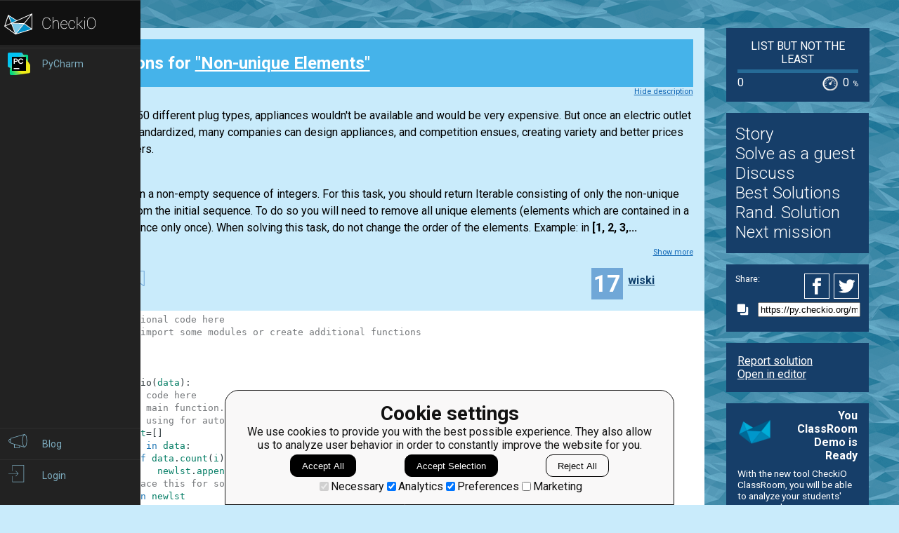

--- FILE ---
content_type: text/html; charset=utf-8
request_url: https://py.checkio.org/mission/non-unique-elements/publications/wiski/python-3/first/share/7a0f79a0e1d22ac0863199e4babfedca/
body_size: 7534
content:
<!DOCTYPE html>
<html lang="en">
<head>
    
    <meta charset="utf-8">
    <title>First uncategorized solution for Non-unique Elements by wiski - python coding challenges - Py.CheckiO</title>
    <meta itemprop="name" content="python coding challenges - Py.CheckiO" />
<meta name="description" content="200 unique coding puzzles, 300000 python solutions. Improve your coding skills by playing games." />
<meta itemprop="description" content="200 unique coding puzzles, 300000 python solutions. Improve your coding skills by playing games." />
<meta itemprop="image" content="https://d17mnqrx9pmt3e.cloudfront.net/cdn/files2/images/meta/twitter.png" />


<!-- Twitter Card data -->
<meta name="twitter:card" content="summary_large_image">
<meta name="twitter:site" content="@PlayCheckiO">
<meta name="twitter:title" content="python coding challenges - Py.CheckiO">
<meta name="twitter:description" content="200 unique coding puzzles, 300000 python solutions. Improve your coding skills by playing games.">
<meta name="twitter:creator" content="@PlayCheckiO">
<meta name="twitter:image" content="https://d17mnqrx9pmt3e.cloudfront.net/cdn/files2/images/meta/twitter.png">

<!-- Open Graph data -->
<meta property="og:title" content="python coding challenges - Py.CheckiO" />
<meta property="og:type" content="article" />
<meta property="og:image" content="https://d17mnqrx9pmt3e.cloudfront.net/cdn/files2/images/meta/facebook.png" />
<meta property="og:description" content="200 unique coding puzzles, 300000 python solutions. Improve your coding skills by playing games." /> 
<meta property="og:site_name" content="Py.CheckiO - games for coders" />

    <meta name="viewport" content="width=device-width, initial-scale=1.0">

    


<link rel="icon" type="image/png" href="https://d17mnqrx9pmt3e.cloudfront.net/cdn/files2/images/favicons/32w/py.png" sizes="32x32">



<link rel="apple-touch-icon" href="https://d17mnqrx9pmt3e.cloudfront.net/cdn/files2/images/favicons/180w/py.png">



<link rel="icon" type="image/png" href="https://d17mnqrx9pmt3e.cloudfront.net/cdn/files2/images/favicons/192w/py.png" sizes="192x192">



    <link rel="stylesheet" href="https://d17mnqrx9pmt3e.cloudfront.net/mcss/base.css" media="screen" title="no title" charset="utf-8">
    <link href='https://fonts.googleapis.com/css?family=Roboto:400,500,300,700' rel='stylesheet' type='text/css'>

    <script>(function(w,d,s,l,i){w[l]=w[l]||[];w[l].push({'gtm.start':new Date().getTime(),event:'gtm.js'});var f=d.getElementsByTagName(s)[0],j=d.createElement(s),dl=l!='dataLayer'?'&l='+l:'';j.async=true;j.src='https://www.googletagmanager.com/gtm.js?id='+i+dl;f.parentNode.insertBefore(j,f);})(window,document,'script','dataLayer','GTM-PQTZQVLJ');</script>

<script>
    var GA_USERID = '0';
    var GA_USERLEVEL = 0;
    var GA_USERTAGS = '';
    var GA_USERDIFFICULTY = 'none';

    window.dataLayer = window.dataLayer || [];
</script>
    


    <script>
        window.sentryOnLoad = function () {
            Sentry.init({
                environment: "production-py"
            });
        };
    </script>
    <script src="https://js.sentry-cdn.com/5bab08250cd7c71b9d976893ee916021.min.js" crossorigin="anonymous"></script>


    
<script type="text/javascript">
    const SITE = {
        config: {},
        apiURLs: {
            'setSiteConfig': '/profile/set-site-config/',
        }
    };
</script>
    <script type="text/javascript">
    const STORAGE_THEME = 'theme';
    const THEME_DARK = 'theme-dark';
    const THEME_DEFAULT = 'theme-default';

    let documentElement = document.documentElement;

    function setTheme(themeName) {
        let currentTheme;
        if (themeName == THEME_DARK) {
            currentTheme = THEME_DEFAULT;
        } else {
            currentTheme = THEME_DARK;
        }

        localStorage.setItem(STORAGE_THEME, themeName);
        documentElement.classList.add(themeName);
        documentElement.classList.remove(currentTheme);
    }

    (function () {
        if (SITE.config.theme != null) {
            setTheme(SITE.config.theme);
        }
        else if (localStorage.getItem(STORAGE_THEME) === THEME_DARK) {
            setTheme(THEME_DARK);
        }
        else if (window.matchMedia && window.matchMedia('(prefers-color-scheme: dark)').matches) {
            setTheme(THEME_DARK);
        } else {
            setTheme(THEME_DEFAULT);
        }
    })();
</script>
    
    <script type="module" src="https://d17mnqrx9pmt3e.cloudfront.net/scripts/navbar.js" crossorigin="anonymous"></script>
    <script type="module" src="https://d17mnqrx9pmt3e.cloudfront.net/scripts/gtag.js" crossorigin="anonymous"></script>

    <script type="text/javascript" src="https://d17mnqrx9pmt3e.cloudfront.net/cdn/files2/lib/requirejs/require.js" crossorigin="anonymous"></script>

    <script>
        define('data/urls', {
	forum: {
		add: '/forum/add/',
		list: '/forum/',
	},
	profile: {
		login: '/login/checkio/'
	}
});

        // 

define('data/request', {
	interpreter: {
		id: null,
		slug: ''
	},
	site: {"advertising": [{"url": "/redirect/ad/jetbrains/left/?url=https%3A//www.jetbrains.com/pycharm/promo/%3Futm_source%3Dcheckio%26utm_medium%3Dcpc%26utm_campaign%3Dpycharm", "imageUrl": "https://d17mnqrx9pmt3e.cloudfront.net/media/sementadverti/PyCharm_icon.png", "name": "PyCharm"}], "analytics": "UA-1909926-5", "analyticsV2": "G-EYV4ZB11W6", "slug": "python", "domain": "py.checkio.org", "landingTitle": "Python programming for beginners", "metaTitle": "python coding challenges - Py.CheckiO", "metaDescription": "200 unique coding puzzles, 300000 python solutions. Improve your coding skills by playing games.", "prefix": "py", "identifier": "Py"},
	user: {"isAuthenticated": false, "idGa": "0"}

});

        define('data/interpreters', {
	interpreters: [{"id": 1, "slug": "python-27", "title": "Python 2.7", "logo": {"icon": "https://d17mnqrx9pmt3e.cloudfront.net/media/interpreters/icon/python2.png", "small": "https://d17mnqrx9pmt3e.cloudfront.net/media/interpreters/small/python2.png", "middle": "https://d17mnqrx9pmt3e.cloudfront.net/media/interpreters/middle/python2.png", "full": "https://d17mnqrx9pmt3e.cloudfront.net/media/interpreters/python2.png"}}, {"id": 2, "slug": "python-3", "title": "Python 3.8.0b3", "logo": {"icon": "https://d17mnqrx9pmt3e.cloudfront.net/media/interpreters/icon/python3.png", "small": "https://d17mnqrx9pmt3e.cloudfront.net/media/interpreters/small/python3.png", "middle": "https://d17mnqrx9pmt3e.cloudfront.net/media/interpreters/middle/python3.png", "full": "https://d17mnqrx9pmt3e.cloudfront.net/media/interpreters/python3.png"}}],
	currentInterpreter: {"slug": "python-3", "id": 2}
});

        function follow_user (username) {
            var request = new XMLHttpRequest();
            request.open('GET', '/community/quick-follow/' + username + '/');
            request.send();
            var elements = document.getElementsByClassName("btn__follow__" + username);
            while (elements.length > 0) {
                elements[0].remove();
            }
        }

    </script>
    
	<script>
		// 
define('data/task', {"code": "from collections.abc import Iterable\n\n\ndef checkio(data: list[int]) -> Iterable[int]:\n    # your code here\n    return []\n\n\nprint(\"Example:\")\nprint(list(checkio([1, 2, 3, 1, 3])))\n\n# These \"asserts\" are used for self-checking\nassert list(checkio([1, 2, 3, 1, 3])) == [1, 3, 1, 3]\nassert list(checkio([1, 2, 3, 4, 5])) == []\nassert list(checkio([5, 5, 5, 5, 5])) == [5, 5, 5, 5, 5]\nassert list(checkio([10, 9, 10, 10, 9, 8])) == [10, 9, 10, 10, 9]\nassert list(checkio([2, 2, 3, 2, 2])) == [2, 2, 2, 2]\nassert list(checkio([10, 20, 30, 10])) == [10, 10]\nassert list(checkio([7])) == []\nassert list(checkio([0, 1, 2, 3, 4, 0, 1, 2, 4])) == [0, 1, 2, 4, 0, 1, 2, 4]\nassert list(checkio([99, 98, 99])) == [99, 99]\nassert list(checkio([0, 0, 0, 1, 1, 100])) == [0, 0, 0, 1, 1]\nassert list(checkio([0, 0, 0, -1, -1, 100])) == [0, 0, 0, -1, -1]\n\nprint(\"The mission is done! Click 'Check Solution' to earn rewards!\")\n", "description": "<div><img class=\"title_img\" src=\"https://d17mnqrx9pmt3e.cloudfront.net/media/missions/media/115c9e71decd4329a8df694808fa74d0/convert/grey/title.png\">\n<div class=\"story\">\n<p>\n        If you have 50 different plug types, appliances wouldn't be available and would be very\n        expensive. But once an electric outlet becomes standardized, many companies can design\n        appliances, and competition ensues, creating variety and better prices for consumers.\n        <br>\n        -- Bill Gates\n\n    </p>\n</div>\n<p>\n    You are given a non-empty sequence of integers.\n    For this task, you should return <span translate=\"repeat\">Iterable</span> consisting of only the non-unique elements from the initial sequence. To do so you will need to remove all unique elements (elements which are contained in a given sequence only once). When solving this task, do not change the order of the elements. Example: in <b class=\"code\">[1, 2, 3,...</b></p>\n</div><div class=\"short_description\"><span class=\"short_description\">You should be an authorized user in order to see the full description and start solving this mission.</span></div>", "descriptionFull": "<img class=\"title_img\" src=\"https://d17mnqrx9pmt3e.cloudfront.net/media/missions/media/115c9e71decd4329a8df694808fa74d0/convert/grey/title.png\"/>\n<div class=\"story\">\n<p>\n        If you have 50 different plug types, appliances wouldn't be available and would be very\n        expensive. But once an electric outlet becomes standardized, many companies can design\n        appliances, and competition ensues, creating variety and better prices for consumers.\n        <br/>\n        -- Bill Gates\n\n    </p>\n</div>\n<p>\n    You are given a non-empty sequence of integers.\n    For this task, you should return <span translate=\"repeat\">Iterable</span> consisting of only the non-unique elements from the initial sequence. To do so you will need to remove all unique elements (elements which are contained in a given sequence only once). When solving this task, do not change the order of the elements. Example: in <b class=\"code\">[1, 2, 3, 1, 3]</b> elements <b class=\"code\">1, 3</b> are non-unique and result will be <b class=\"code\">[1, 3, 1, 3]</b>.\n</p>\n<p style=\"text-align: center;\">\n<img alt=\"non-unique-elements\" src=\"https://d17mnqrx9pmt3e.cloudfront.net/media/missions/media/115c9e71decd4329a8df694808fa74d0/non-unique-elements.png\" style=\"max-height: 160px\" title=\"non-unique-elements\"/>\n</p>\n<p><strong>Input:</strong> <span translate=\"repeat\">List</span> of integers <span translate=\"no\">(int)</span>.</p>\n<p><strong>Output:</strong> <span translate=\"repeat\">List</span> or another <span translate=\"repeat\">Iterable</span> (<span translate=\"repeat\">tuple</span>, <span translate=\"repeat\">iterator</span>, <span translate=\"repeat\">genetor</span>) of integers <span translate=\"no\">(int)</span>.</p>\n<div class=\"for_info_only\">\n<p><strong>Examples:</strong></p>\n<pre class=\"brush: python\">assert list(checkio([1, 2, 3, 1, 3])) == [1, 3, 1, 3]\nassert list(checkio([1, 2, 3, 4, 5])) == []\nassert list(checkio([5, 5, 5, 5, 5])) == [5, 5, 5, 5, 5]\nassert list(checkio([10, 9, 10, 10, 9, 8])) == [10, 9, 10, 10, 9]\n</pre>\n</div>\n<br/>\n<p>\n<strong>How it is used:</strong>\n<i>\n        This mission will help you to understand how to manipulate sequences, something that is the basis for solving more complex tasks. The concept can be easily generalized for real world tasks. For example: if you need to clarify statistics by removing low frequency elements (noise).\n    </i>\n</p>\n<p>\n    \n    You can find out more about Python lists in <a href=\"https://py.checkio.org/blog/arrays-for-python/\" target=\"_blank\">one of our articles featuring lists, tuples, array.array and numpy.array</a>. \n    \n</p>\n<p><strong>Precondition:</strong><br/>\n    0 &lt; len(data) &lt; 1000<br/>\n</p>\n", "descriptionPartial": "<div><img class=\"title_img\" src=\"https://d17mnqrx9pmt3e.cloudfront.net/media/missions/media/115c9e71decd4329a8df694808fa74d0/convert/grey/title.png\">\n<div class=\"story\">\n<p>\n        If you have 50 different plug types, appliances wouldn't be available and would be very\n        expensive. But once an electric outlet becomes standardized, many companies can design\n        appliances, and competition ensues, creating variety and better prices for consumers.\n        <br>\n        -- Bill Gates\n\n    </p>\n</div>\n<p>\n    You are given a non-empty sequence of integers.\n    For this task, you should return <span translate=\"repeat\">Iterable</span> consisting of only the non-unique elements from the initial sequence. To do so you will need to remove all unique elements (elements which are contained in a given sequence only once). When solving this task, do not change the order of the elements. Example: in <b class=\"code\">[1, 2, 3,...</b></p>\n</div>", "id": 179, "isEditorsChoice": true, "isGroupOwnerAccess": false, "isPublicationModeRequired": false, "isPublicationRequired": false, "isPublishable": true, "isPublished": false, "isScoreGame": false, "isSolved": false, "isUnlockRequired": false, "language": "en", "owner": {"id": 1554, "followingUrl": "/community/quick-follow/bryukh/", "isLimitedMode": false, "isProuser": false, "isStaff": false, "level": 45, "username": "bryukh", "avatarUrl": "https://d2l28oe7yi95h7.cloudfront.net/media/avatars/small/cape.jpg", "url": "/user/bryukh/"}, "publicationModeMessage": "", "slug": "non-unique-elements", "stationName": "List but not the least", "title": "Non-unique Elements"});


		define('data/urls/root', {
			page: '/mission/non-unique-elements/publications/'
		});
		define('data/config', {
			contentTypes: {
				publication: '283',
				randomReview: '292'
			}
		});
	</script>

    
	
<script type="text/javascript" src="https://d17mnqrx9pmt3e.cloudfront.net/jquery/jquery-2.2.4.min.js" crossorigin="anonymous"></script>

    <link rel="stylesheet" href="https://d17mnqrx9pmt3e.cloudfront.net/mcss/publications.css" media="screen" title="no title" charset="utf-8">
	<script type="text/javascript">
		var TIME_LEFT = 0;
		var IS_RANDOM_REVIEW_ONLY = false;
		console.log("publications/page.html v2");
	</script>
	<script type="text/javascript" src="https://d17mnqrx9pmt3e.cloudfront.net/js/pro_for_solutions.js" crossorigin="anonymous"></script>

    
</head>

<body>
    <script id="LTI_DATA" type="application/json">{"isAbsent": true, "isPresent": false}</script>
    
<noscript><iframe src="https://www.googletagmanager.com/ns.html?id=GTM-PQTZQVLJ" height="0" width="0" style="display:none;visibility:hidden"></iframe></noscript>
    <div class="auth-panel-container"></div>
    <nav class="nav-bar nav-bar--collapsed hidden js-navbar"></nav>
    <div class="ga-consent-popup js-gtag-consent-popup hidden"></div>
    <div class="js-popup-placeholder hidden"></div>
    
    

<div class="js-success-title hidden">Successful Operation!</div>
<div class="js-success-message hidden">Your data is up-to-date and ready for use!</div>
<div class="js-fail-title hidden">Failed Attempt!</div>
<div class="js-fail-message hidden">Something went wrong.</div>
<div class="js-required-message hidden">The field is required!</div>

<div class="quick-notifications js-notifications">

    <div class="notification hidden js-instant-notification">
        <div class="notification__wrapper">
            <div class="notification__icon notification__icon--fail hidden js-notification-icon"></div>
            <div class="notification__icon notification__icon--success hidden js-notification-icon"></div>
            <div class="notification__body">
                <div class="notification__title js-notification-title"></div>
                <div class="notification__text js-notification-text"></div>
            </div>
            <div class="notification__action notification__action--close hidden js-notification-close"></div>
        </div>
    </div>

</div>

    

    <div class="page__container ">
        <div id="main__container" class="page-container__column" role="main">
            
	<div class="big_window publications site-content">
		<div class="preloader">
			<span class="preloader__dot"></span>
			<span class="preloader__dot"></span>
			<span class="preloader__dot"></span>
			<span class="preloader__dot"></span>
			<span class="preloader__dot"></span>
		</div>
        
            <noscript>
                <div class="no_script">
                    <div class="no_script__explanation">
                        Enable Javascript in your browser and then refresh this page, for a much enhanced experience.
                    </div>
                    <div class="no_script__content">
                        <p><b>First</b> solution in <a href="/mission/non-unique-elements/publications/category/Uncategorized/">Uncategorized</a> category for <a href="/mission/non-unique-elements/">Non-unique Elements</a> by <span style=" display: inline-block; position:relative;"><a href="/user/wiski/">wiski</a></span>
</p>
                        <pre class="brush: python">#Your optional code here
#You can import some modules or create additional functions



def checkio(data):
    #Your code here
    #It's main function. Don't remove this function
    #It's using for auto-testing and must return a result for check.  
    newlst=[]
    for i in data:
        if data.count(i)>1:
            newlst.append(i) 
    #replace this for solution
    return newlst

#Some hints
#You can use list.count(element) method for counting.
#Create new list with non-unique elements
#Loop over original list


if __name__ == "__main__":
    #These "asserts" using only for self-checking and not necessary for auto-testing
    assert isinstance(checkio([1]), list), "The result must be a list"
    assert checkio([1, 2, 3, 1, 3]) == [1, 3, 1, 3], "1st example"
    assert checkio([1, 2, 3, 4, 5]) == [], "2nd example"
    assert checkio([5, 5, 5, 5, 5]) == [5, 5, 5, 5, 5], "3rd example"
    assert checkio([10, 9, 10, 10, 9, 8]) == [10, 9, 10, 10, 9], "4th example"
</pre>
                        <p style="text-align: center;">Jan. 26, 2016</p>

                        
                    </div>
                </div>
            </noscript>
        
	</div>

        </div> <!--end of main_container-->

        <div id="aside__container" class="page-container__column">
            

	<span class="aside__row aside__row__fix-width">
		<div class="station-widget__container">

    <div class="station-widget__name">
        
            <a href="/station/home/" title="List but not the least">
                List but not the least
            </a>
        
    </div>

    

    <div class="station-widget__progress-wrapper">
        <div class="station-widget__progress" style="width: 0%"></div>
    </div>

    <div class="station-widget__stats">
        <span class="station-widget__score">
            
                0
            
        </span>

        <div class="station-widget__percentage-wrapper">
            
                0
                <span class="station-widget__percentage">%</span>
            
        </div>
    </div>

</div>
	</span>

	<span class="aside__row">
        


    <div class="mission__aside__menu">
        <ul>
            <li>
                <a href="/en/mission/non-unique-elements/" class="bn bn_info"
                   title="Mission's description and history">Story</a>
            </li>
            <li>
                
                    <li>
                        <a href="/profile/try/?next=/mission/non-unique-elements/solve/share/9b6de30be9feba571d23cc454b7aa247/" class="bn bn_solveit element-tipped"
                           data-tip-slug="solve-button" rel="nofollow" title="Opens editor to start solving this mission as a guest">Solve as a guest
                        </a>
                    </li>
                
            </li>
            <li>
                <a href="/forum/?q=tag%3Atask.non-unique-elements&from=right" class="bn bn_forum">
                   Discuss
                </a>
            </li>
            
                <li>
                    <a href="/mission/non-unique-elements/publications/" class="bn bn_task_top"
                       title="To see best solutions">Best Solutions
                    </a>
                </li>
                
                <li>
                    <a href="/mission/non-unique-elements/publications/review/"
                       class="bn bn_random" title="Review solutions for this mission">Rand. Solution
                    </a>
                </li>
            
            
            <li>
                <a href="/mission/non-unique-elements/next/?from=right_menu" title="Go to next recommended mission">Next mission</a>
            </li>
        </ul>
    </div>


	</span>

	<div class="publications-sidebar"></div>


            
                

<div class="aside__row aside__ad">
<img src="https://d17mnqrx9pmt3e.cloudfront.net/media/sementadverti/checkio_logo.png" style="max-width: 24%" />
<a target="_blank" class="aside__ad__tagline" href="/redirect/ad/classroom-demo/right/?url=https%3A//py.checkio.org/class/demo/" style="text-align:right"><b>You ClassRoom Demo is Ready</b></a>
<a target="_blank" class="aside__ad__details" href="/redirect/ad/classroom-demo/right/?url=https%3A//py.checkio.org/class/demo/">With the new tool CheckiO ClassRoom, you will be able to analyze your students' progress, have your own leaderboard, change missions order on the map, and so on. </a>
</div>

            
        </div>

        
            
<div class="page-container__column">
    <div class="footer">
        <div class="footer__row">
            <p><a href="/blog/">Blog</a></p>
            <p><a href="/forum/">Forum</a></p>
            <p><a href="/payments/become-awesome/">Price</a></p>
        </div>
        <div class="footer__row">
            <p><a href="https://checkio.org/teachers/" target="_blank">For Teachers</a></p>
            <p><a href="/activity/global/">Global Activity</a></p>
            
            <p>&nbsp;</p>
        </div>
        <div class="footer__row">
            <p><a href="/class/manager/">ClassRoom Manager</a></p>
            <p><a href="/profile/leaderboard/all/">Leaderboard</a></p>
            <p><a href="https://py.checkio.org/projects/open/checkio/join-checkio-team/" target="_blank">Jobs</a></p>
        </div>
        <div class="footer__row" style="border-right: none;">
            <p><a href="https://checkio.org/">Coding games</a></p>
            <p><a href="/">Python programming for beginners</a></p>
        </div>
        <div class="footer__row">
            <ul>
                <li><a href="mailto:admin@checkio.org" target="_blank"><img src="https://d17mnqrx9pmt3e.cloudfront.net/img/icons/contact_email.svg" alt="email"></a></li>
                <li><a href="http://www.facebook.com/PlayCheckiO/" target="_blank"><img src="https://d17mnqrx9pmt3e.cloudfront.net/img/icons/contact_facebook.svg" alt="fb"></a></li>
                <li><a href="https://www.youtube.com/user/CheckiOChannel" target="_blank"><img src="https://d17mnqrx9pmt3e.cloudfront.net/img/icons/contact_youtube.svg" alt="youtube"></a></li>
                <li><a href="http://twitter.com/PlayCheckiO" target="_blank"><img src="https://d17mnqrx9pmt3e.cloudfront.net/img/icons/contact_twitter.svg" alt="tw"></a></li>
                <li><a href="https://blog.checkio.org/"><img src="https://d17mnqrx9pmt3e.cloudfront.net/img/icons/contact_medium.svg" alt="md"></a></li>
            </ul>
        </div>
    </div>
</div>
        

    </div>

<script>
    //Load common code that includes config, then load the app
    //logic for this page. Do the require calls here instead of
    //a separate file so after a build there are only 2 HTTP
    //requests instead of three.
    require(['https://d17mnqrx9pmt3e.cloudfront.net/cdn/files2/config.js'], function () {
        require(['common'], function () {
            //js/common sets the baseUrl to be js/ so
            require(['apps/publication']);
        });
    });

    (function(){
        var confirmationLinks = document.querySelectorAll('a[data-message]');
        if (!confirmationLinks.forEach){return} // old browser
        confirmationLinks.forEach(function(confirmationLink){
            var message = confirmationLink.getAttribute('data-message');
            confirmationLink.addEventListener('click', function(e){
                if (!confirm(message)) {
                    e.preventDefault();
                }
            })
        })
    })();

    (function(elements){
        for (var i=0; i<elements.length; i++) {
            (function(element){
                element.addEventListener('click', function(e){
                    var request = new XMLHttpRequest();
                    request.open('GET', element.href);
                    request.send();
                    element.parentNode.remove();
                    e.preventDefault();
                });
            })(elements[i]);
        }
    })(document.getElementsByClassName('ajaxLink'));

</script>

</body>
</html>

--- FILE ---
content_type: image/svg+xml
request_url: https://d17mnqrx9pmt3e.cloudfront.net/img/icons/contact_medium.svg
body_size: 1157
content:
<?xml version="1.0" encoding="utf-8"?>
<!-- Generator: Adobe Illustrator 16.0.0, SVG Export Plug-In . SVG Version: 6.00 Build 0)  -->
<!DOCTYPE svg PUBLIC "-//W3C//DTD SVG 1.1//EN" "http://www.w3.org/Graphics/SVG/1.1/DTD/svg11.dtd">
<svg version="1.1" id="Layer_1" xmlns="http://www.w3.org/2000/svg" xmlns:xlink="http://www.w3.org/1999/xlink" x="0px" y="0px"
	 width="15.7px" height="15.7px" viewBox="0 0 15.7 15.7" enable-background="new 0 0 15.7 15.7" xml:space="preserve">
<path fill="#4BB3E6" d="M7.9,1c3.8,0,6.899,3.1,6.899,6.9s-3.1,6.899-6.899,6.899S1,11.7,1,7.9S4.1,1,7.9,1 M7.9,0
	C3.5,0,0,3.5,0,7.9c0,4.399,3.5,7.899,7.9,7.899c4.399,0,7.899-3.5,7.899-7.899C15.799,3.5,12.2,0,7.9,0z M4.262,5.688
	C4.274,5.574,4.23,5.459,4.144,5.381L3.266,4.324V4.166h2.727L8.101,8.79l1.853-4.624h2.6v0.158l-0.752,0.72
	c-0.064,0.049-0.096,0.13-0.082,0.21v5.291c-0.014,0.08,0.018,0.161,0.082,0.21l0.734,0.72v0.158H8.846v-0.158l0.762-0.737
	c0.074-0.075,0.074-0.097,0.074-0.212V6.251l-2.113,5.365H7.283L4.825,6.251v3.595c-0.021,0.151,0.029,0.304,0.136,0.413
	l0.988,1.198v0.158H3.147v-0.158l0.988-1.198c0.106-0.11,0.153-0.263,0.127-0.413V5.688z"/>
</svg>
